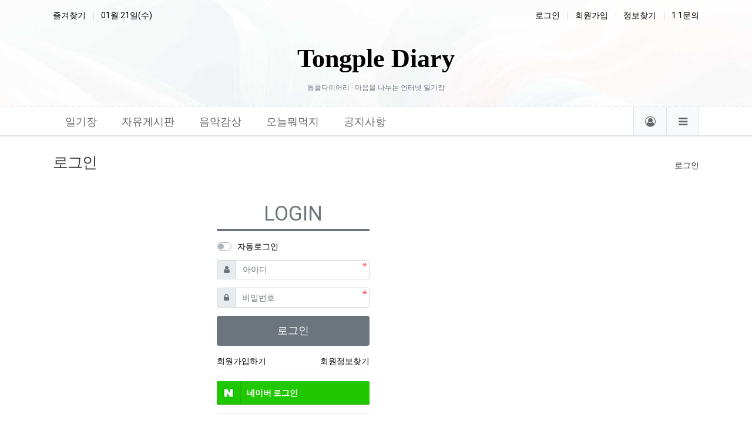

--- FILE ---
content_type: text/html; charset=utf-8
request_url: https://tongple.com/bbs/login.php?wr_id=9135&page=7&url=https%3A%2F%2Ftongple.com%2Fbbs%2Fboard.php%3Fbo_table%3Ddiary%26amp%3Bwr_id%3D9135%26amp%3Bpage%3D7
body_size: 6430
content:
<!doctype html>
<html lang="ko" class="is-pc">
<head>
<meta charset="utf-8">
<meta http-equiv="imagetoolbar" content="no">
<meta http-equiv="X-UA-Compatible" content="IE=edge">
<title>로그인 | 통플다이어리 - 마음을 나누는 인터넷 일기장</title>
<meta http-equiv="content-language" content="kr">
<meta name="robots" content="index,follow">
<meta name="title" content="로그인 | 통플다이어리 - 마음을 나누는 인터넷 일기장">
<meta name="author" content="통플다이어리 - 마음을 나누는 인터넷 일기장">
<meta name="description" content="무료 온라인일기장 통플다이어리입니다">
<meta name="keywords" content="통플다이어리,무료일기장,인터넷일기장,웹다이어리,다이어리앱,일기장어플,일기장홈페이지,웹일기장,일기어플,무료다이어리,온라인일기장,공개일기,비밀일기,일기장프로그램,일기장사이트">
<meta property="og:locale" content="ko_KR">
<meta property="og:type" content="website">
<meta property="og:rich_attachment" content="true">
<meta property="og:site_name" content="통플다이어리 - 마음을 나누는 인터넷 일기장">
<meta property="og:title" content="로그인 | 통플다이어리 - 마음을 나누는 인터넷 일기장">
<meta property="og:description" content="무료 온라인일기장 통플다이어리입니다">
<meta property="og:keywords" content="통플다이어리,무료일기장,인터넷일기장,웹다이어리,다이어리앱,일기장어플,일기장홈페이지,웹일기장,일기어플,무료다이어리,온라인일기장,공개일기,비밀일기,일기장프로그램,일기장사이트">
<meta property="og:image" content="">
<meta property="og:url" content="https://tongple.com/bbs/login.php?wr_id=9135&page=7&url=https%3A%2F%2Ftongple.com%2Fbbs%2Fboard.php%3Fbo_table%3Ddiary%26amp%3Bwr_id%3D9135%26amp%3Bpage%3D7">
<meta name="twitter:card" content="summary_large_image">
<meta name="twitter:site" content="통플다이어리 - 마음을 나누는 인터넷 일기장">
<meta name="twitter:title" content="로그인 | 통플다이어리 - 마음을 나누는 인터넷 일기장">
<meta name="twitter:description" content="무료 온라인일기장 통플다이어리입니다">
<meta name="twitter:keywords" content="통플다이어리,무료일기장,인터넷일기장,웹다이어리,다이어리앱,일기장어플,일기장홈페이지,웹일기장,일기어플,무료다이어리,온라인일기장,공개일기,비밀일기,일기장프로그램,일기장사이트">
<meta name="twitter:image" content="">
<meta name="twitter:creator" content="통플다이어리 - 마음을 나누는 인터넷 일기장">
<meta itemprop="name" content="로그인 | 통플다이어리 - 마음을 나누는 인터넷 일기장">
<meta itemprop="description" content="무료 온라인일기장 통플다이어리입니다">
<meta itemprop="keywords" content="통플다이어리,무료일기장,인터넷일기장,웹다이어리,다이어리앱,일기장어플,일기장홈페이지,웹일기장,일기어플,무료다이어리,온라인일기장,공개일기,비밀일기,일기장프로그램,일기장사이트">
<meta itemprop="image" content="">
<meta name="apple-mobile-web-app-title" content="통플다이어리 - 마음을 나누는 인터넷 일기장">
<link rel="canonical" href="https://tongple.com/bbs/login.php?wr_id=9135&page=7&url=https%3A%2F%2Ftongple.com%2Fbbs%2Fboard.php%3Fbo_table%3Ddiary%26amp%3Bwr_id%3D9135%26amp%3Bpage%3D7">
<link rel="stylesheet" href="https://tongple.com/nariya/app/bs4/css/bootstrap.min.css" type="text/css">
<link rel="stylesheet" href="https://tongple.com/nariya/css/nariya.css" type="text/css">
<link rel="stylesheet" href="https://tongple.com/theme/BS4-Basic/css/theme.css" type="text/css">
<link rel="stylesheet" href="https://tongple.com/theme/BS4-Basic/css/font/Gothic-14px.css" type="text/css">
<link rel="stylesheet" href="https://tongple.com/theme/BS4-Basic/css/color/Gray.css" type="text/css">
<link rel="stylesheet" href="https://tongple.com/skin/member/BS4-Basic/style.css?ver=2303229">
<link rel="stylesheet" href="https://tongple.com/theme/BS4-Basic/widget/sidebar/widget.css?ver=2303229">
<link rel="stylesheet" href="https://tongple.com/theme/BS4-Basic/skin/social/style.css?ver=2303229">
<link rel="stylesheet" href="https://tongple.com/js/font-awesome/css/font-awesome.min.css" type="text/css">
<link rel="stylesheet" href="https://tongple.com/theme/BS4-Basic/css/custom.css?ver=20241017" type="text/css">
<link rel="icon" href="/favicon.ico">
<script>
// 자바스크립트에서 사용하는 전역변수 선언
var g5_url       = "https://tongple.com";
var g5_bbs_url   = "https://tongple.com/bbs";
var g5_is_member = "";
var g5_is_admin  = "";
var g5_is_mobile = "";
var g5_bo_table  = "";
var g5_sca       = "";
var g5_editor    = "";
var g5_plugin_url = "https://tongple.com/plugin";
var g5_cookie_domain = ".tongple.com";
</script>
<script src="https://tongple.com/nariya/js/jquery-3.5.1.min.js"></script>
<script src="https://tongple.com/nariya/js/common.js?ver=2304171"></script>
<script src="https://tongple.com/js/wrest.js?ver=2304171"></script>
<script src="https://tongple.com/js/placeholders.min.js"></script>
<script src="https://tongple.com/nariya/app/bs4/js/bootstrap.bundle.min.js"></script>
<script src="https://tongple.com/nariya/js/nariya.js?ver=2304171"></script>
<script src="https://tongple.com/theme/BS4-Basic/js/theme.js"></script>
</head>
<body class="responsive is-round">

<style>
.nt-container { max-width:1100px; }
.nt-container-wide { max-width:1980px; }
.boxed.wrapper, .boxed.wrapper #nt_menu_wrap.me-sticky nav { max-width:1100px; }
.no-responsive .wrapper { min-width:1100px; }
</style>

<div class="wrapper wided">
	<div id="nt_header">

		<!-- 상단 고정 체크 시작 { -->
		<div id="nt_sticky">

			<!-- LNB 시작 { -->
			<aside id="nt_lnb" class="d-none d-md-block f-sm font-weight-normal">
				<h3 class="sr-only">상단 네비</h3>
				<div class="nt-container clearfix pt-3 px-3 px-sm-4 px-xl-0">
					<!-- LNB Left -->
					<ul class="float-left">
						<li><a href="javascript:;" id="favorite">즐겨찾기</a></li>
                        						<li><a>01월 21일(수)</a></li>
					</ul>
					<!-- LNB Right -->
					<ul class="float-right">
											<li><a href="https://tongple.com/bbs/login.php?url=https%3A%2F%2Ftongple.com%2Fbbs%2Fboard.php%3Fbo_table%3Ddiary%26amp%3Bwr_id%3D9135%26amp%3Bpage%3D7" onclick="sidebar('login'); return false;">로그인</a></li>
						<li><a href="https://tongple.com/bbs/register.php">회원가입</a></li>
						<li><a href="https://tongple.com/bbs/password_lost.php">정보찾기</a></li>
					                        						<li><a href="https://tongple.com/bbs/qalist.php">1:1문의</a></li>
																</ul>
				</div>
			</aside>
			<!-- } LNB 끝 -->

			<!-- PC 헤더 시작 { -->
			<header id="header_pc" class="d-none d-md-block">
				<div class="nt-container py-4 px-3 px-sm-4 px-xl-0">
					
							<div class="text-center">
								<a href="https://tongple.com">
									<span class="font-weight-bold" style="font-family:Georgia; font-size: 44px; color: #000;">Tongple Diary</span>
								</a>
                                <p class="text-secondary f-xs">통플다이어리 - 마음을 나누는 인터넷 일기장</p>
							</div>

				</div>
			</header>
			<!-- } PC 헤더 끝 -->

			<!-- 상단고정 시작 { -->
			<div id="nt_sticky_wrap">
				<!-- 모바일 헤더 { -->
				<header id="header_mo" class="d-block d-md-none">
					<div class="bg-primary# px-3 px-sm-4">
						<h3 class="clearfix text-center f-mo font-weight-bold en">
							<a href="javascript:;" onclick="sidebar('menu');" class="float-left">
								<i class="fa fa-bars text-white#" aria-hidden="true"></i>
								<span class="sr-only">메뉴</span>
							</a>
							                            <div class="float-right">
                                                                <a href="https://tongple.com/bbs/login.php?url=https%3A%2F%2Ftongple.com%2Fbbs%2Fboard.php%3Fbo_table%3Ddiary%26amp%3Bwr_id%3D9135%26amp%3Bpage%3D7" onclick="sidebar('login'); return false;">
                                                                    <i class="fa fa-user-circle-o" aria-hidden="true"></i>
            					</a>
                            </div>
							<!-- Mobile Logo -->
							<a href="https://tongple.com" class="text-white#">
								<strong>통플다이어리</strong>
							</a>
						</h3>
					</div>
                    				</header>
				<!-- } 모바일 헤더 끝 -->

				<!-- 상단 메뉴 시작 { -->
				
<style>
	#nt_menu .me-sw { width:150px; }
</style>

<!-- PC 상단 메뉴 -->
<nav id="nt_menu" class="nt-menu d-none d-md-block font-weight-normal shadow-sm">
	<h3 class="sr-only">메인 메뉴</h3>
	<div class="nt-container">
		<div class="d-flex justify-content-start">
			<div class="order-2 me-list">
				<ul class="clearfix m-0 me-ul nav-slide">
									<li class="float-left p-0 me-li">
						<a class="d-block" href="https://tongple.com/bbs/board.php?bo_table=diary" target="_self">
							<span class="me-a text-nowrap f-md en px-4">
								<i class="fa empty" aria-hidden="true"></i>
								일기장							</span>
						</a>
											</li>
									<li class="float-left p-0 me-li">
						<a class="d-block" href="https://tongple.com/bbs/board.php?bo_table=freeboard" target="_self">
							<span class="me-a text-nowrap f-md en px-4">
								<i class="fa empty" aria-hidden="true"></i>
								자유게시판							</span>
						</a>
											</li>
									<li class="float-left p-0 me-li">
						<a class="d-block" href="https://tongple.com/bbs/board.php?bo_table=y_music" target="_self">
							<span class="me-a text-nowrap f-md en px-4">
								<i class="fa empty" aria-hidden="true"></i>
								음악감상							</span>
						</a>
											</li>
									<li class="float-left p-0 me-li">
						<a class="d-block" href="https://tongple.com/todayeat" target="_blank">
							<span class="me-a text-nowrap f-md en px-4">
								<i class="fa empty" aria-hidden="true"></i>
								오늘뭐먹지							</span>
						</a>
											</li>
									<li class="float-left p-0 me-li">
						<a class="d-block" href="https://tongple.com/bbs/board.php?bo_table=notice" target="_self">
							<span class="me-a text-nowrap f-md en px-4">
								<i class="fa empty" aria-hidden="true"></i>
								공지사항							</span>
						</a>
											</li>
												</ul>
			</div>
                        <div class="me-icon order-3 me-li ml-auto bg-light border-left">
                                <a href="https://tongple.com/bbs/login.php?url=https%3A%2F%2Ftongple.com%2Fbbs%2Fboard.php%3Fbo_table%3Ddiary%26amp%3Bwr_id%3D9135%26amp%3Bpage%3D7" class="me-a f-md" onclick="sidebar('login'); return false;" title="로그인">
                                    <i class="fa fa-user-circle-o" aria-hidden="true"></i>
            	</a>
            </div>
			<div class="me-icon order-4 me-li bg-light border-left border-right">
                <a href="javascript:;" onclick="sidebar('menu'); return false;" class="me-a f-md" title="사이드바">
					<i class="fa fa-bars" aria-hidden="true"></i>
				</a>
			</div>
		</div>
	</div>
	<script>
		$(document).ready(function() {
			$('#nt_menu .nav-slide').nariya_menu(); // 주메뉴
		});
	</script>
</nav>

				<!-- } 상단 메뉴 끝 -->
			</div>
			<!-- } 상단 고정 끝 끝 -->
		</div>
		<!-- } 상단 고정 체크 끝 -->

		
        

	</div><!-- #nt_header -->

	
	<div id="nt_body" class="nt-body">

    			<div id="nt_title" class="font-weight-normal d-none d-md-block">
				<div class="nt-container px-3 px-sm-4 px-xl-0">
					<div class="d-flex align-items-end h-100 pb-2">
						<div class="page-title en text-nowrap">
														로그인						</div>
						<div class="ml-auto d-none d-sm-block">
							<nav aria-label="breadcrumb" class="f-sm">
								<ol class="breadcrumb bg-transparent p-0 m-0">
																												<li class="breadcrumb-item active mb-0" aria-current="page">
											<a href="#">로그인</a>
										</li>
																										</ol>
							</nav>
						</div>
					</div>
				</div>
			</div>
		


	        		<div class="nt-container my-3 my-sm-4 px-0 px-sm-4 px-xl-0">
					<div class="row na-row">
				<div class="col-md-9 na-col">
			
<section id="mb_login" class="f-de py-4 m-auto" style="max-width:260px;">
	<form name="flogin" action="https://tongple.com/bbs/login_check.php" onsubmit="return flogin_submit(this);" method="post" autocomplete="off">
	<input type="hidden" name="url" value="https%3A%2F%2Ftongple.com%2Fbbs%2Fboard.php%3Fbo_table%3Ddiary%26amp%3Bwr_id%3D9135%26amp%3Bpage%3D7">

		<h1 class="text-primary text-center text-uppercase mb-1">
			Login
		</h1>

		<div class="bg-primary" style="height:4px;"></div>

		<div class="form-group my-3">
			<div class="custom-control custom-switch">
			  <input type="checkbox" name="auto_login" class="custom-control-input remember-me" id="login_auto_login">
			  <label class="custom-control-label float-left" for="login_auto_login">자동로그인</label>
			</div>
		</div>

		<div class="form-group">
			<label for="login_id" class="sr-only">아이디<strong class="sr-only"> 필수</strong></label>			
			<div class="input-group">
				<div class="input-group-prepend">
					<span class="input-group-text"><i class="fa fa-user text-muted"></i></span>
				</div>
				<input type="text" name="mb_id" id="login_id" class="form-control required" placeholder="아이디">
			</div>
		</div>
		<div class="form-group">	
			<label for="login_pw" class="sr-only">비밀번호<strong class="sr-only"> 필수</strong></label>
			<div class="input-group">
				<div class="input-group-prepend">
					<span class="input-group-text"><i class="fa fa-lock text-muted"></i></span>
				</div>
				<input type="password" name="mb_password" id="login_pw" class="form-control required" placeholder="비밀번호">
			</div>
		</div>

		<div class="form-group">
			<button type="submit" class="btn btn-primary btn-block p-3 en">
				<h5>로그인</h5>
			</button>    
		</div>	

		<div class="clearfix">
			<a href="https://tongple.com/bbs/register.php" class="float-left">
				회원가입하기
			</a>
			<a href="https://tongple.com/bbs/password_lost.php" class="float-right">
				회원정보찾기
			</a>
		</div>

	</form>

	
<div id="sns_login" class="login-sns sns-wrap-32 sns-wrap-over">
    <h3>소셜계정으로 로그인</h3>
    <div class="sns-wrap">
                <a href="https://tongple.com/plugin/social/popup.php?provider=naver&amp;url=https%3A%2F%2Ftongple.com%2Fbbs%2Fboard.php%3Fbo_table%3Ddiary%26amp%3Bwr_id%3D9135%26amp%3Bpage%3D7" class="sns-icon social_link sns-naver" title="네이버">
            <span class="ico"></span>
            <span class="txt">네이버<i> 로그인</i></span>
        </a>
                                                
                <script>
            jQuery(function($){
                $(".sns-wrap").on("click", "a.social_link", function(e){
                    e.preventDefault();

                    var pop_url = $(this).attr("href");
                    var newWin = window.open(
                        pop_url, 
                        "social_sing_on", 
                        "location=0,status=0,scrollbars=1,width=600,height=500"
                    );

                    if(!newWin || newWin.closed || typeof newWin.closed=='undefined')
                         alert('브라우저에서 팝업이 차단되어 있습니다. 팝업 활성화 후 다시 시도해 주세요.');

                    return false;
                });
            });
        </script>
        
    </div>
</div>
	<p class="text-center px-3 pt-3 mt-3 border-top">
		<a href="https://tongple.com">홈으로 돌아가기</a>
	</p>

</section>


<script>
function flogin_submit(f) {

    if( $( document.body ).triggerHandler( 'login_sumit', [f, 'flogin'] ) !== false ){
        return true;
    }
    return false;
}
</script>
<!-- } 로그인 끝 -->

							</div>
				<div class="col-md-3 na-col">
					<style>
.sticky-top-margin {
    top: 20px !important; /* 원하는 마진 크기로 조정하세요 */
}
</style>

<div class="sticky-top" id="sideBox">
    
    
    
    <div class="border# text-center mb-4">

        <script src="https://ads-partners.coupang.com/g.js"></script>
        <script>
            new PartnersCoupang.G({"id":805582,"template":"carousel","trackingCode":"AF0791422","width":"100%","height":"300","tsource":""});
        </script>

    </div>
        <div class="border# w-100 text-center">

    <script async src="https://pagead2.googlesyndication.com/pagead/js/adsbygoogle.js?client=ca-pub-5371354399571754"
     crossorigin="anonymous"></script>
<!-- tongple_responsive -->
<ins class="adsbygoogle"
     style="display:block"
     data-ad-client="ca-pub-5371354399571754"
     data-ad-slot="3942431167"
     data-ad-format="auto"
     data-full-width-responsive="true"></ins>
<script>
     (adsbygoogle = window.adsbygoogle || []).push({});
</script>
    </div>


</div><!-- } sticky -->


<script>
document.addEventListener('scroll', function() {
    const sideBox = document.getElementById('sideBox');
    const scrollPosition = window.scrollY || document.documentElement.scrollTop;

    if (scrollPosition > 300) { // 스크롤 위치가 0보다 클 때
        sideBox.classList.add('sticky-top-margin');
    } else {
        sideBox.classList.remove('sticky-top-margin');
    }
});
</script>				</div>
			</div>
				</div><!-- .nt-container -->
		</div><!-- .nt-body -->

	<footer id="nt_footer" class="position-relative f-sm font-weight-normal">
		<div class=" px-0 px-sm-4 px-xl-0 bg-light border-top">

            
						<div class="text-center px-3 py-4">
                <span class="text-muted f-xs"><em>Google 광고와 쿠팡 파트너스 활동의 일환으로, 이에 따른 일정액의 수수료를 제공받습니다.<br>이는 무료로 운영되는 사이트의 서버 비용으로 사용됩니다.</em></span><br>
                <span class="text-secondary f-xs mr-2"><em>Copyright © 2012 - 2026</em></span>
                <strong>통플다이어리 <!-- <i class="fa fa-copyright"></i> --></strong>
				<span>All rights reserved.</span>
                    		</div>

		</div>
	</footer>
</div><!-- .wrapper -->


<aside id="nt_sidebar" class="bg-light font-weight-normal">

	<!-- Top Head -->
	<div id="nt_sidebar_header" class="sidebar-head na-shadow bg-dark border-bottom px-3 mb-0">
		<h3 class="clearfix f-mo font-weight-bold en">
			<a href="https://tongple.com" class="text-white">
				Tongple Diary
			</a>
			<a href="javascript:;" class="float-right sidebar-close" title="닫기">
				<i class="fa fa-times text-white" aria-hidden="true"></i>
				<span class="sr-only">닫기</span>
			</a>
		</h3>
	</div>

	<!-- sidebar-content : 스크롤바 생성을 위해서 -->
	<div  id="nt_sidebar_body" class="sidebar-content pb-5">

		<!-- Icon -->
		<ul class="row row-cols-4 no-gutters f-sm text-center bg-white sidebar-icon mr-n1">
			<li class="col border-right border-bottom py-2">
				<a href="javascript:;" onclick="sidebar('menu')">
					<i class="fa fa-bars" aria-hidden="true"></i>
					<span class="d-block">메뉴</span>
				</a>
			</li>
            <li class="col border-right border-bottom py-2">
				<a href="https://tongple.com/bbs/board.php?bo_table=diary">
					<i class="fa fa-book" aria-hidden="true"></i>
					<span class="d-block">일기장</span>
				</a>
			</li>
                          <li class="col border-right border-bottom py-2">
				<a href="https://tongple.com/bbs/write.php?bo_table=diary">
					<i class="fa fa-pencil" aria-hidden="true"></i>
					<span class="d-block">일기쓰기</span>
				</a>
			</li>
                         <li class="col border-right border-bottom py-2">
				<a href="https://tongple.com/bbs/qalist.php">
					<i class="fa fa-comments-o" aria-hidden="true"></i>
					<span class="d-block">1:1 문의</span>
				</a>
		    </li>
            		</ul>

		
		<div class="mt-n1">
							<div class="btn-group w-100" role="group" aria-label="Member Menu">
					<a href="https://tongple.com/bbs/login.php?url=https%3A%2F%2Ftongple.com%2Fbbs%2Fboard.php%3Fbo_table%3Ddiary%26amp%3Bwr_id%3D9135%26amp%3Bpage%3D7" class="btn btn-dark text-white rounded-0" onclick="sidebar('login'); return false;" role="button">
						로그인
					</a>
					<a href="https://tongple.com/bbs/register.php" class="btn btn-dark text-white win" role="button">
						회원가입
					</a>
					<a href="https://tongple.com/bbs/password_lost.php" class="btn btn-dark text-white rounded-0" role="button">
						정보찾기
					</a>
				</div>
				<!-- Login -->
				<div id="sidebar-login" class="sidebar-item">
					<div class="p-3 bg-white border-bottom">
	<form id="sidebar_login" name="sidebar_login" method="post" action="https://tongple.com/bbs/login_check.php" autocomplete="off">
	<input type="hidden" name="url" value="https%3A%2F%2Ftongple.com%2Fbbs%2Fboard.php%3Fbo_table%3Ddiary%26amp%3Bwr_id%3D9135%26amp%3Bpage%3D7">

		<div class="form-group f-sm">
			<div class="custom-control custom-switch">
			  <input type="checkbox" name="auto_login" class="custom-control-input remember-me" id="sidebar_remember_me">
			  <label class="custom-control-label float-left" for="sidebar_remember_me">자동로그인</label>
			</div>
		</div>

		<div class="form-group mb-2">
			<label for="sidebar_mb_id" class="sr-only">아이디<strong class="sr-only"> 필수</strong></label>
			<div class="input-group">
				<input type="text" name="mb_id" id="sidebar_mb_id" class="form-control" placeholder="아이디" required>
                <div class="input-group-append">
					<span class="input-group-text"><i class="fa fa-user fa-fw text-muted"></i></span>
				</div>
			</div>
		</div>
		<div class="form-group">
			<label for="sidebar_mb_password" class="sr-only">비밀번호<strong class="sr-only"> 필수</strong></label>
			<div class="input-group">
				<input type="password" name="mb_password" id="sidebar_mb_password" class="form-control" placeholder="비밀번호" required>
                <div class="input-group-append">
					<span class="input-group-text"><i class="fa fa-lock fa-fw text-muted"></i></span>
				</div>
			</div>
		</div>
		<div class="form-group mb-0">
			<button type="submit" class="btn btn-primary btn-block btn-lg# en">
				로그인
			</button>
		</div>
	</form>
</div>

<div class="position-relative p-3 pb-5 font-weight-normal">
	
<div id="sidebar_sns_login" class="login-sns sns-wrap-32 sns-wrap-over">
    <h3 class="sr-only">소셜계정으로 로그인</h3>
    <div class="sidebar-sns-wrap">
                <a href="https://tongple.com/plugin/social/popup.php?provider=naver&amp;url=https%3A%2F%2Ftongple.com%2Fbbs%2Fboard.php%3Fbo_table%3Ddiary%26amp%3Bwr_id%3D9135%26amp%3Bpage%3D7" class="sns-icon social_link sns-naver" title="네이버">
            <span class="ico"></span>
            <span class="txt">네이버<i> 로그인</i></span>
        </a>
                                                
                <script>
            jQuery(function($){
                $(".sidebar-sns-wrap").on("click", "a.social_link", function(e){
                    e.preventDefault();

                    var pop_url = $(this).attr("href");
                    var newWin = window.open(
                        pop_url, 
                        "social_sing_on", 
                        "location=0,status=0,scrollbars=1,width=600,height=500"
                    );

                    if(!newWin || newWin.closed || typeof newWin.closed=='undefined')
                         alert('브라우저에서 팝업이 차단되어 있습니다. 팝업 활성화 후 다시 시도해 주세요.');

                    return false;
                });
            });
        </script>
        
    </div>
</div></div>				</div>
					</div>

		<!-- Menu -->
		<div id="sidebar-menu" class="sidebar-item">
			
<div id="nt_sidebar_menu" class="sidebar-list">
	<h5 class="f-de">메뉴</h5>
	<ul class="me-ul border-top f-de">
		<li class="me-li">
				<a class="me-a" href="https://tongple.com/bbs/board.php?bo_table=diary" target="_self">
			<i class="fa empty fa-fw" aria-hidden="true"></i>
			일기장		</a>

			</li>
		<li class="me-li">
				<a class="me-a" href="https://tongple.com/bbs/board.php?bo_table=freeboard" target="_self">
			<i class="fa empty fa-fw" aria-hidden="true"></i>
			자유게시판		</a>

			</li>
		<li class="me-li">
				<a class="me-a" href="https://tongple.com/bbs/board.php?bo_table=y_music" target="_self">
			<i class="fa empty fa-fw" aria-hidden="true"></i>
			음악감상		</a>

			</li>
		<li class="me-li">
				<a class="me-a" href="https://tongple.com/todayeat" target="_blank">
			<i class="fa empty fa-fw" aria-hidden="true"></i>
			오늘뭐먹지		</a>

			</li>
		<li class="me-li">
				<a class="me-a" href="https://tongple.com/bbs/board.php?bo_table=notice" target="_self">
			<i class="fa empty fa-fw" aria-hidden="true"></i>
			공지사항		</a>

			</li>
			</ul>
</div>

		</div>

		<!-- Noti -->
		<div id="sidebar-noti" class="sidebar-item">
			<div id="sidebar-noti-list"></div>
		</div>

	</div>

	<div id="nt_sidebar_footer"></div>
</aside>

<div id="nt_sidebar_mask" class="sidebar-close"></div>

	<!-- 알림 안내 -->
	<div id="nt_sidebar_noti" class="nt-noti-label bg-primary px-3 py-2 d-none">
		<a href="javascript:;" onclick="sidebar('noti')" title="알림">
			<i class="fa fa-bell text-white" aria-hidden="true"></i>
			<span class="sr-only">알림</span>
			<b class="nt-noti-cnt text-white f-de">0</b>
		</a>
	</div>

<!-- 상단이동 버튼 -->
<div id="nt_sidebar_move">
	<span class="sidebar-move-top cursor"><i class="fa fa-chevron-up"></i></span>
	<span class="sidebar-move-bottom cursor"><i class="fa fa-chevron-down"></i></span>
</div>

<script>
var sidebar_url = "https://tongple.com/theme/BS4-Basic/widget/sidebar";
var sidebar_noti_check = 30;
</script>
<script src="https://tongple.com/theme/BS4-Basic/widget/sidebar/widget.js"></script>
<script type="text/javascript" src="//wcs.naver.net/wcslog.js"></script>
<script type="text/javascript">
if(!wcs_add) var wcs_add = {};
wcs_add["wa"] = "a05ac244448c00";
wcs_do();
</script>

<!-- Global site tag (gtag.js) - Google Analytics -->
<script async src="https://www.googletagmanager.com/gtag/js?id=UA-24539398-1"></script>
<script>
  window.dataLayer = window.dataLayer || [];
  function gtag(){dataLayer.push(arguments);}
  gtag('js', new Date());

  gtag('config', 'UA-24539398-1');
</script>
<!-- } 하단 끝 -->

<script>
// 컨텐츠 영역 최소 높이
$(document).ready(function() {
	na_content_height('nt_body', 'nt_header', 'nt_footer');
	$(window).resize(function() {
		na_content_height('nt_body', 'nt_header', 'nt_footer');
	});
});
</script>

<!-- Nariya 나리야빌더  1.2.19 -->




</body>
</html>


--- FILE ---
content_type: text/html; charset=utf-8
request_url: https://www.google.com/recaptcha/api2/aframe
body_size: 267
content:
<!DOCTYPE HTML><html><head><meta http-equiv="content-type" content="text/html; charset=UTF-8"></head><body><script nonce="9rT4bPZeB0aLFVa_jLy2pQ">/** Anti-fraud and anti-abuse applications only. See google.com/recaptcha */ try{var clients={'sodar':'https://pagead2.googlesyndication.com/pagead/sodar?'};window.addEventListener("message",function(a){try{if(a.source===window.parent){var b=JSON.parse(a.data);var c=clients[b['id']];if(c){var d=document.createElement('img');d.src=c+b['params']+'&rc='+(localStorage.getItem("rc::a")?sessionStorage.getItem("rc::b"):"");window.document.body.appendChild(d);sessionStorage.setItem("rc::e",parseInt(sessionStorage.getItem("rc::e")||0)+1);localStorage.setItem("rc::h",'1768954808210');}}}catch(b){}});window.parent.postMessage("_grecaptcha_ready", "*");}catch(b){}</script></body></html>

--- FILE ---
content_type: text/css
request_url: https://tongple.com/theme/BS4-Basic/css/font/Gothic-14px.css
body_size: 986
content:
@charset "utf-8";

/********************************************************
■ PC 폰트
********************************************************/

/* 기준 폰트 */
html {
	font-size:14px;
}

/* 제목, 내용 등 기본 폰트 */
body {
	font-size:15px !important;
	line-height:1.8;
}

/* 일반 기본 폰트 */
.f-de {
	font-size:14px !important;
}

/* 게시판 글제목 */
#bo_v_title {

}

/* 게시판 글내용 */
#bo_v_con {
	font-size:16px !important;
	font-weight:normal;
	line-height:1.8;
}

/* 주석 등 */
.f-xs {
	font-size:12px !important;
}

/* 정보(조회, 날짜) 등 */
.f-sm {
	font-size:14px !important;
}

/* 입력폼 */
.input-group-text {
	font-size:14px !important;
}

/* 주메뉴, 텍스트 로고 등 */
.f-md {
	font-size:18px !important;
	line-height:1.5 !important;
	font-weight: 400 !important;
	padding-top:0.75rem;
	padding-bottom:0.75rem;
}

/* 모바일 헤더(텍스트 로고) 등 */
.f-mo {
	font-size:18px !important;
	line-height:1.5 !important;
	font-weight: 400 !important;
	padding-top:0.75rem;
	padding-bottom:0.75rem;
}

/* 일반 위젯 타이틀 등 */
.f-lg {
	font-size:17px !important;
	line-height:1.7 !important;
	margin-bottom:0.25rem !important;
}

/* 특수 위젯 타이틀 등 */
.f-xl {
	font-size:20px !important;
	line-height:1.5 !important;
	margin-bottom:0.25rem !important;
}

/* 각종 타이틀 */
h1, h2, h3, h4, h5, h6, .en { 

}

/* 분류탭 */
.sly-tab {
	font-size:13px !important;
}

/* 목록 헤드 */
.list-head,
.na-table-head > div {
	font-size:13px !important;
}

/* 위젯 목록 라인 */
.na-list li {
	line-height:1.9;
}

/* 위젯 목록 랭크 아이콘 */
.na-list li .rank-icon {
	position:relative;
	top:0;
}

.is-line .na-list li {
	line-height:1.9;
	padding-bottom:0.25rem;
	margin-bottom:0.25rem;
	border-bottom:1px solid #efefef;
}

/* 리스트형 스킨 목록 간격 */
.na-flex .py-2 {
	padding-top:0.60rem !important;
	padding-bottom:0.60rem !important;
}

@media all and (min-width:768px) {
	.na-table .py-md-2 {
		padding-top:0.60rem !important;
		padding-bottom:0.60rem !important;
	}
}

@media all and (max-width:767px) {
	.na-table .py-2 {
		padding-top:0.60rem !important;
		padding-bottom:0.60rem !important;
	}
}

/* 체크박스, 라디오버튼 재지정 */
.custom-checkbox .custom-control-label::before,
.custom-checkbox .custom-control-label::after,
.custom-radio .custom-control-label::before,
.custom-radio .custom-control-label::after {
	top:5px !important;
}

/* 스위치 버튼 재지정 */
.custom-switch .custom-control-label::before,
.custom-switch .custom-control-label::after {
	margin-top:2px;
}

/* 그리드 간격 */
.na-row {
	margin-left:-13px !important;
	margin-right:-13px !important;
}

.na-col {
	padding-left:13px !important;
	padding-right:13px !important;
}

@media all and (min-width:768px) {
	#nt_body .nt-container.pt-sm-4,
	#nt_body .nt-container.py-sm-4 {
		padding-top:26px !important;
	}
}


--- FILE ---
content_type: text/css
request_url: https://tongple.com/theme/BS4-Basic/css/color/Gray.css
body_size: 436
content:
@charset "utf-8";

.btn-primary,
.btn-primary.disabled, 
.btn-primary:disabled,
.btn-outline-primary:hover,
.btn-outline-primary:not(:disabled):not(.disabled):active, 
.btn-outline-primary:not(:disabled):not(.disabled).active,
.page-item.active .page-link,
.show > .btn-outline-primary.dropdown-toggle,
.custom-control-input:checked ~ .custom-control-label::before,
.custom-checkbox .custom-control-input:indeterminate ~ .custom-control-label::before {
	background-color: #6c757d !important;
	border-color: #6c757d !important;
}

hr.hr::after,
.dropdown-item.active, 
.dropdown-item:active,
.bg-primary {
	background-color: #6c757d !important;
}

.border-primary {
	border-color: #6c757d !important;
}

.text-primary,
.btn-outline-primary.disabled, 
.btn-outline-primary:disabled {
	color : #6c757d !important;
}

/* ---------------------------------------------------------- */

.btn-primary:focus, 
.btn-primary.focus,
.btn-primary:hover {
	background-color: #5a6268 !important;
	border-color: #5a6268 !important;
}

.btn-outline-primary {
	color: #5a6268 !important;
	border-color: #5a6268 !important;
}

.btn-outline-primary:hover {
	color: #fff !important;
}

a.bg-primary:hover, 
a.bg-primary:focus,
button.bg-primary:hover,
button.bg-primary:focus {
	background-color: #5a6268 !important;
}

.btn-primary:focus, 
.btn-primary.focus,
.btn-outline-primary:focus, 
.btn-outline-primary.focus,
.custom-control-input:focus ~ .custom-control-label::before {
	box-shadow: 0 0 0 0.2rem rgba(136, 136, 136, 0.5) !important;
}


--- FILE ---
content_type: text/css
request_url: https://tongple.com/theme/BS4-Basic/css/custom.css?ver=20241017
body_size: 590
content:
@charset "utf-8";

/* BS4 - Custom Style */
hr {display: block !important;}

.border-top-dotted {border-top: 1px dotted #ddd;}
.border-bottom-dotted {border-bottom: 1px dotted #ddd;}

.custom-control-label {
    padding-left: 0.25rem;
}

.btn-default {
	color: #222 !important;
	border-color: #222 !important;
	background-color: #fff !important;
}
.btn-default:hover {
	background-color: #f7f7f7 !important;
}

.btn-gray {
	color: #000 !important;
	border-color: #ccc !important;
	background-color: #ddd !important;
}
.btn-gray:hover {
	background-color: #bbb !important;
}

.btn-outline-gray {
	color: #000 !important;
	border-color: #999 !important;
	background-color: #fff !important;
}
.btn-outline-gray:hover {
	background-color: #f7f7f7 !important;
}

.btn-main {
	color: #fff !important;
	border-color: #e82468 !important;
	background-color: #e82468 !important;
}
.btn-main:hover {
	background-color: #d9175b !important;
}

.btn-blue {
	color: #fff !important;
	border-color: #0680f9 !important;
	background-color: #0680f9 !important;
}
.btn-blue:hover {
	background-color: #057cf3 !important;
}

.btn-purple {
	color: #fff !important;
	border-color: #3a2a44 !important;
	background-color: #3a2a44 !important;
}
.btn-purple:hover {
	background-color: #34253d !important;
}


.alert-gray {
    color: #222;
    background-color: #f7f7f7;
    border-color: #f7f7f7;
}

.rounded-lg {border-radius: 1rem !important;}

/* diary */
.calendar-box {width: 82px; border-top-width: thick !important;}
.calendar-box  .dr_d {font-size: 34px; line-height: 1 !important;}
.d-d { border-color: #ccc !important; color: #555; }
.d-sat { border-color: #6da7ed !important; color: #5799ea;}
.d-sun { border-color: #f7635b !important; color: #f55047;}


/* clamp */
.na-clamp-1, .na-clamp-2, .na-clamp-3 { word-break: break-all; overflow-wrap: break-work; }

/* tooltip */


--- FILE ---
content_type: application/javascript
request_url: https://tongple.com/theme/BS4-Basic/widget/sidebar/widget.js
body_size: 1393
content:
// Sidebar
var sidebar_id;
var sidebar_size = "-300px";

function sidebar_is() {
	var side;
	var width = window.innerWidth || document.documentElement.clientWidth || document.body.clientWidth;
	if(width > 767) {
		side = 'right';
	} else {
		side = 'left';
	}
	return side;
}

function sidebar_ani(div, type, val) {
	if(type == "left") {
		div.animate({ left : val }); 
	} else {
		div.animate({ right : val }); 
	}
}

function sidebar_mask(opt) {
	var mask = $("#nt_sidebar_mask");
	if(opt == 'show') {
		mask.show();
		$('html, body').css({'overflow': 'hidden', 'height': '100%'});
	} else {
		mask.hide();
		$('html, body').css({'overflow': '', 'height': ''});
	}
}

function sidebar(id) {

	var div = $("#nt_sidebar");
	var side = sidebar_is();
	var is_div = div.css(side);
	var is_size;
	var is_open;
	var is_show;

	id = 'sidebar-' + id;

	// 알림 안내 숨김
	$('#nt_sidebar_noti').hide();

	if(id == sidebar_id) {
		if(is_div === sidebar_size) {
			is_show = false;
			sidebar_ani(div, side, '0px'); 
			if(side == "left") {
				sidebar_mask('show');
			} else {
				sidebar_mask('hide');
			}
		} else {
			is_show = false;
			sidebar_ani(div, side, sidebar_size); 
			sidebar_mask('hide');
		}
	} else {
		if(is_div === sidebar_size) {
			is_show = true;
			sidebar_ani(div, side, '0px'); 
		} else {
			is_show = true;
		}

		if(side == "left") {
			sidebar_mask('show');
		} else {
			sidebar_mask('hide');
		}
	}

	// Show
	if(is_show) {
		$('.sidebar-item').hide();

		switch(id) {
			case 'sidebar-noti'	: $('#' + id + '-list').load(sidebar_url + '/noti.php'); break;
		}

		$('#' + id).show();
		$('#nt_sidebar').scrollTop(0);
	}

	// Save id
	sidebar_id = id;

	return false;
}

// Sidebar Noti Count
function sidebar_noti_cnt() {

	var $labels = $('.nt-noti-label');
	var $counts = $('.nt-noti-cnt');
	var url = sidebar_url + '/noti_cnt.php';

	$.get(url, function(data) {
		if (data.count > 0) {
			$counts.text(number_format(data.count));
			$labels.show();
			if(data.play_alarm == 'y') {
				var audio = new Audio(g5_url+"/sound/alarm.mp3");			
				audio.autoplay = true;
				$.ajax(g5_url+"/sound/alarm.php");
				
				$('.mdl-count').text(number_format(data.count));
				$('.mdl-noti-count').text(number_format(data.noti_count));
				$('.mdl-memo-count').text(number_format(data.memo_count));
				
				setTimeout(() =>{$('#alarmModal').modal('show')}, 2000);
				//console.log(data.play_alarm);
			}
		} else {
			$labels.hide();
		}
		
		
		
	}, "json");
	return false;
}

$(document).ready(function () {

	$(document).on('click', '#nt_sidebar_menu .tree-toggle', function () {
		$(this).parent().children('ul.tree').toggle(200);
	});

	// Sidebar Close
	$(document).on('click', '.sidebar-close', function () {
		var div = $("#nt_sidebar");
		var side = sidebar_is();
		sidebar_ani(div, side, sidebar_size); 
		sidebar_mask('hide');
		return false;
    });

	// Sidebar Change
	$(window).resize(function() {
		var side = sidebar_is(); 
		if(side == 'left') {
			side = 'right';
		} else {
			side = 'left';
		}
		if($("#nt_sidebar").css(side) != '') {
			$("#nt_sidebar").css(side, '');
			sidebar_mask('hide');
		}
	});

	// 상하단 이동 버튼
	$(window).scroll(function(){
		if ($(this).scrollTop() > 200) {
			$('#nt_sidebar_move').fadeIn();
		} else {
			$('#nt_sidebar_move').fadeOut();
		}
	});

	$('.sidebar-move-top').on('click', function () {
		$('html, body').animate({ scrollTop: '0px' }, 500);
		return false;
	});

	$('.sidebar-move-bottom').on('click', function () {
		$('html, body').animate({ scrollTop: $(document).height() }, 500);
		return false;
	});

	// 높이 체크
	na_content_height('nt_sidebar_body', 'nt_sidebar_header', 'nt_sidebar_footer');
	$(window).resize(function() {
		na_content_height('nt_sidebar_body', 'nt_sidebar_header', 'nt_sidebar_footer');
	});

	// Response Auto Check
	if(g5_is_member && sidebar_noti_check > 0) {
		setInterval(function() {
			sidebar_noti_cnt();
		}, sidebar_noti_check * 1000); // Time = 1000ms ex) 10sec = 10 * 1000
	}
});